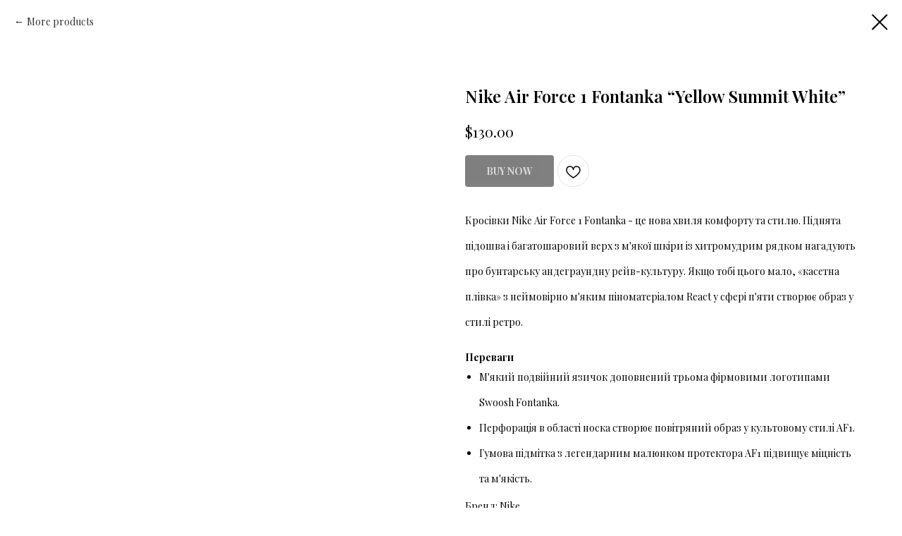

--- FILE ---
content_type: text/html; charset=UTF-8
request_url: http://lacedplace.net/nike/tproduct/542245644-534754970561-nike-air-force-1-fontanka-yellow-summit
body_size: 15915
content:
<!DOCTYPE html><html><head><meta charset="utf-8" /><meta http-equiv="Content-Type" content="text/html; charset=utf-8" /><meta name="viewport" content="width=device-width, initial-scale=1.0" /> <!--metatextblock-->
<title>Nike Air Force 1 Fontanka “Yellow Summit White”</title>
<meta name="description" content="">
<meta name="keywords" content="">
<meta property="og:title" content="Nike Air Force 1 Fontanka “Yellow Summit White”" />
<meta property="og:description" content="" />
<meta property="og:type" content="website" />
<meta property="og:url" content="http://lacedplace.net/nike/tproduct/542245644-534754970561-nike-air-force-1-fontanka-yellow-summit" />
<meta property="og:image" content="https://static.tildacdn.com/tild6661-3834-4534-b532-343333616431/photo1659942911.jpeg" />
<link rel="canonical" href="http://lacedplace.net/nike/tproduct/542245644-534754970561-nike-air-force-1-fontanka-yellow-summit" />
<!--/metatextblock--><meta name="format-detection" content="telephone=no" /><meta http-equiv="x-dns-prefetch-control" content="on"><link rel="dns-prefetch" href="https://ws.tildacdn.com"><link rel="dns-prefetch" href="https://static.tildacdn.com"><link rel="shortcut icon" href="https://static.tildacdn.com/tild3164-6163-4636-b832-303937353435/favicon.ico" type="image/x-icon" /><!-- Assets --><script src="https://neo.tildacdn.com/js/tilda-fallback-1.0.min.js" async charset="utf-8"></script><link rel="stylesheet" href="https://static.tildacdn.com/css/tilda-grid-3.0.min.css" type="text/css" media="all" onerror="this.loaderr='y';"/><link rel="stylesheet" href="https://static.tildacdn.com/ws/project6655477/tilda-blocks-page33549747.min.css?t=1706351513" type="text/css" media="all" onerror="this.loaderr='y';" /><link rel="preconnect" href="https://fonts.gstatic.com"><link href="https://fonts.googleapis.com/css2?family=Playfair+Display:wght@300;400;500;600;700&subset=latin,cyrillic" rel="stylesheet"><link rel="stylesheet" href="https://static.tildacdn.com/css/tilda-animation-2.0.min.css" type="text/css" media="all" onerror="this.loaderr='y';" /><link rel="stylesheet" href="https://static.tildacdn.com/css/tilda-popup-1.1.min.css" type="text/css" media="all" /><link rel="stylesheet" href="https://static.tildacdn.com/css/tilda-slds-1.4.min.css" type="text/css" media="all" /><link rel="stylesheet" href="https://static.tildacdn.com/css/tilda-catalog-1.1.min.css" type="text/css" media="all" /><link rel="stylesheet" href="https://static.tildacdn.com/css/tilda-forms-1.0.min.css" type="text/css" media="all" onerror="this.loaderr='y';" /><link rel="stylesheet" href="https://static.tildacdn.com/css/tilda-wishlist-1.0.min.css" type="text/css" media="all" onerror="this.loaderr='y';" /><link rel="stylesheet" href="https://static.tildacdn.com/css/tilda-cart-1.0.min.css" type="text/css" media="all" onerror="this.loaderr='y';" /><link rel="stylesheet" href="https://static.tildacdn.com/css/tilda-delivery-1.0.min.css" type="text/css" media="all" /><link rel="stylesheet" href="https://static.tildacdn.com/css/highlight.min.css" type="text/css" media="all" onerror="this.loaderr='y';" /><link rel="stylesheet" href="https://static.tildacdn.com/css/tilda-zoom-2.0.min.css" type="text/css" media="all" /><script nomodule src="https://static.tildacdn.com/js/tilda-polyfill-1.0.min.js" charset="utf-8"></script><script type="text/javascript">function t_onReady(func) {
if (document.readyState != 'loading') {
func();
} else {
document.addEventListener('DOMContentLoaded', func);
}
}
function t_onFuncLoad(funcName, okFunc, time) {
if (typeof window[funcName] === 'function') {
okFunc();
} else {
setTimeout(function() {
t_onFuncLoad(funcName, okFunc, time);
},(time || 100));
}
}function t_throttle(fn, threshhold, scope) {return function () {fn.apply(scope || this, arguments);};}function t396_initialScale(t){t=document.getElementById("rec"+t);if(t){t=t.querySelector(".t396__artboard");if(t){var e,r=document.documentElement.clientWidth,a=[];if(l=t.getAttribute("data-artboard-screens"))for(var l=l.split(","),i=0;i<l.length;i++)a[i]=parseInt(l[i],10);else a=[320,480,640,960,1200];for(i=0;i<a.length;i++){var o=a[i];o<=r&&(e=o)}var n="edit"===window.allrecords.getAttribute("data-tilda-mode"),d="center"===t396_getFieldValue(t,"valign",e,a),u="grid"===t396_getFieldValue(t,"upscale",e,a),c=t396_getFieldValue(t,"height_vh",e,a),g=t396_getFieldValue(t,"height",e,a),s=!!window.opr&&!!window.opr.addons||!!window.opera||-1!==navigator.userAgent.indexOf(" OPR/");if(!n&&d&&!u&&!c&&g&&!s){for(var _=parseFloat((r/e).toFixed(3)),f=[t,t.querySelector(".t396__carrier"),t.querySelector(".t396__filter")],i=0;i<f.length;i++)f[i].style.height=Math.floor(parseInt(g,10)*_)+"px";t396_scaleInitial__getElementsToScale(t).forEach(function(t){t.style.zoom=_})}}}}function t396_scaleInitial__getElementsToScale(t){t=Array.prototype.slice.call(t.querySelectorAll(".t396__elem"));if(!t.length)return[];var e=[];return(t=t.filter(function(t){t=t.closest('.t396__group[data-group-type-value="physical"]');return!t||(-1===e.indexOf(t)&&e.push(t),!1)})).concat(e)}function t396_getFieldValue(t,e,r,a){var l=a[a.length-1],i=r===l?t.getAttribute("data-artboard-"+e):t.getAttribute("data-artboard-"+e+"-res-"+r);if(!i)for(var o=0;o<a.length;o++){var n=a[o];if(!(n<=r)&&(i=n===l?t.getAttribute("data-artboard-"+e):t.getAttribute("data-artboard-"+e+"-res-"+n)))break}return i}</script><script src="https://static.tildacdn.com/js/jquery-1.10.2.min.js" charset="utf-8" onerror="this.loaderr='y';"></script> <script src="https://static.tildacdn.com/js/tilda-scripts-3.0.min.js" charset="utf-8" defer onerror="this.loaderr='y';"></script><script src="https://static.tildacdn.com/ws/project6655477/tilda-blocks-page33549747.min.js?t=1706351513" charset="utf-8" onerror="this.loaderr='y';"></script><script src="https://static.tildacdn.com/js/tilda-lazyload-1.0.min.js" charset="utf-8" async onerror="this.loaderr='y';"></script><script src="https://static.tildacdn.com/js/tilda-animation-2.0.min.js" charset="utf-8" async onerror="this.loaderr='y';"></script><script src="https://static.tildacdn.com/js/hammer.min.js" charset="utf-8" async onerror="this.loaderr='y';"></script><script src="https://static.tildacdn.com/js/tilda-slds-1.4.min.js" charset="utf-8" async onerror="this.loaderr='y';"></script><script src="https://static.tildacdn.com/js/tilda-products-1.0.min.js" charset="utf-8" async onerror="this.loaderr='y';"></script><script src="https://static.tildacdn.com/js/tilda-catalog-1.1.min.js" charset="utf-8" async onerror="this.loaderr='y';"></script><script src="https://static.tildacdn.com/js/tilda-zero-1.1.min.js" charset="utf-8" async onerror="this.loaderr='y';"></script><script src="https://static.tildacdn.com/js/tilda-menu-1.0.min.js" charset="utf-8" async onerror="this.loaderr='y';"></script><script src="https://static.tildacdn.com/js/tilda-submenublocks-1.0.min.js" charset="utf-8" async onerror="this.loaderr='y';"></script><script src="https://static.tildacdn.com/js/tilda-forms-1.0.min.js" charset="utf-8" async onerror="this.loaderr='y';"></script><script src="https://static.tildacdn.com/js/tilda-wishlist-1.0.min.js" charset="utf-8" async onerror="this.loaderr='y';"></script><script src="https://static.tildacdn.com/js/tilda-cart-1.0.min.js" charset="utf-8" async onerror="this.loaderr='y';"></script><script src="https://static.tildacdn.com/js/tilda-delivery-1.0.min.js" charset="utf-8" async onerror="this.loaderr='y';"></script><script src="https://static.tildacdn.com/js/highlight.min.js" charset="utf-8" onerror="this.loaderr='y';"></script><script src="https://static.tildacdn.com/js/tilda-animation-sbs-1.0.min.js" charset="utf-8" async onerror="this.loaderr='y';"></script><script src="https://static.tildacdn.com/js/tilda-zoom-2.0.min.js" charset="utf-8" async onerror="this.loaderr='y';"></script><script src="https://static.tildacdn.com/js/tilda-zero-scale-1.0.min.js" charset="utf-8" async onerror="this.loaderr='y';"></script><script src="https://static.tildacdn.com/js/tilda-skiplink-1.0.min.js" charset="utf-8" async onerror="this.loaderr='y';"></script><script src="https://static.tildacdn.com/js/tilda-events-1.0.min.js" charset="utf-8" async onerror="this.loaderr='y';"></script><script type="text/javascript">window.dataLayer = window.dataLayer || [];</script><script type="text/javascript">(function () {
if((/bot|google|yandex|baidu|bing|msn|duckduckbot|teoma|slurp|crawler|spider|robot|crawling|facebook/i.test(navigator.userAgent))===false && typeof(sessionStorage)!='undefined' && sessionStorage.getItem('visited')!=='y' && document.visibilityState){
var style=document.createElement('style');
style.type='text/css';
style.innerHTML='@media screen and (min-width: 980px) {.t-records {opacity: 0;}.t-records_animated {-webkit-transition: opacity ease-in-out .2s;-moz-transition: opacity ease-in-out .2s;-o-transition: opacity ease-in-out .2s;transition: opacity ease-in-out .2s;}.t-records.t-records_visible {opacity: 1;}}';
document.getElementsByTagName('head')[0].appendChild(style);
function t_setvisRecs(){
var alr=document.querySelectorAll('.t-records');
Array.prototype.forEach.call(alr, function(el) {
el.classList.add("t-records_animated");
});
setTimeout(function () {
Array.prototype.forEach.call(alr, function(el) {
el.classList.add("t-records_visible");
});
sessionStorage.setItem("visited", "y");
}, 400);
} 
document.addEventListener('DOMContentLoaded', t_setvisRecs);
}
})();</script></head><body class="t-body" style="margin:0;"><!--allrecords--><div id="allrecords" class="t-records" data-product-page="y" data-hook="blocks-collection-content-node" data-tilda-project-id="6655477" data-tilda-page-id="33549747" data-tilda-page-alias="nike" data-tilda-formskey="f6c33f46ae1bf23c2643385c56655477" data-tilda-lazy="yes" >
<!-- PRODUCT START -->

                
                        
                    
        
        

<div id="rec542245644" class="r t-rec" style="background-color:#ffffff;" data-bg-color="#ffffff">
    <div class="t-store t-store__prod-snippet__container">

        
                <div class="t-store__prod-popup__close-txt-wr" style="position:absolute;">
            <a href="http://lacedplace.net/nike" class="js-store-close-text t-store__prod-popup__close-txt t-descr t-descr_xxs" style="color:#000000;">
                More products
            </a>
        </div>
        
        <a href="http://lacedplace.net/nike" class="t-popup__close" style="position:absolute; background-color:#ffffff">
            <div class="t-popup__close-wrapper">
                <svg class="t-popup__close-icon t-popup__close-icon_arrow" width="26px" height="26px" viewBox="0 0 26 26" version="1.1" xmlns="http://www.w3.org/2000/svg" xmlns:xlink="http://www.w3.org/1999/xlink"><path d="M10.4142136,5 L11.8284271,6.41421356 L5.829,12.414 L23.4142136,12.4142136 L23.4142136,14.4142136 L5.829,14.414 L11.8284271,20.4142136 L10.4142136,21.8284271 L2,13.4142136 L10.4142136,5 Z" fill="#000000"></path></svg>
                <svg class="t-popup__close-icon t-popup__close-icon_cross" width="23px" height="23px" viewBox="0 0 23 23" version="1.1" xmlns="http://www.w3.org/2000/svg" xmlns:xlink="http://www.w3.org/1999/xlink"><g stroke="none" stroke-width="1" fill="#000000" fill-rule="evenodd"><rect transform="translate(11.313708, 11.313708) rotate(-45.000000) translate(-11.313708, -11.313708) " x="10.3137085" y="-3.6862915" width="2" height="30"></rect><rect transform="translate(11.313708, 11.313708) rotate(-315.000000) translate(-11.313708, -11.313708) " x="10.3137085" y="-3.6862915" width="2" height="30"></rect></g></svg>
            </div>
        </a>
        
        <div class="js-store-product js-product t-store__product-snippet" data-product-lid="534754970561" data-product-uid="534754970561" itemscope itemtype="http://schema.org/Product">
            <meta itemprop="productID" content="534754970561" />

            <div class="t-container">
                <div>
                    <meta itemprop="image" content="https://static.tildacdn.com/tild6661-3834-4534-b532-343333616431/photo1659942911.jpeg" />
                    <div class="t-store__prod-popup__slider js-store-prod-slider t-store__prod-popup__col-left t-col t-col_6">
                        <div class="js-product-img" style="width:100%;padding-bottom:75%;background-size:cover;opacity:0;">
                        </div>
                    </div>
                    <div class="t-store__prod-popup__info t-align_left t-store__prod-popup__col-right t-col t-col_6">

                        <div class="t-store__prod-popup__title-wrapper">
                            <h1 class="js-store-prod-name js-product-name t-store__prod-popup__name t-name t-name_xl" itemprop="name" >Nike Air Force 1 Fontanka “Yellow Summit White”</h1>
                            <div class="t-store__prod-popup__brand t-descr t-descr_xxs" >
                                                            </div>
                            <div class="t-store__prod-popup__sku t-descr t-descr_xxs">
                                <span class="js-store-prod-sku js-product-sku" translate="no" >
                                    
                                </span>
                            </div>
                        </div>

                                                                        <div itemprop="offers" itemscope itemtype="http://schema.org/AggregateOffer" style="display:none;">
                            <meta itemprop="lowPrice" content="130.00" />
                            <meta itemprop="highPrice" content="130.00" />
                            <meta itemprop="priceCurrency" content="USD" />
                                                        <link itemprop="availability" href="http://schema.org/InStock">
                                                                                    <div itemprop="offers" itemscope itemtype="http://schema.org/Offer" style="display:none;">
                                <meta itemprop="serialNumber" content="394660909691" />
                                                                <meta itemprop="sku" content="DV6984-100" />
                                                                <meta itemprop="price" content="130.00" />
                                <meta itemprop="priceCurrency" content="USD" />
                                                                <link itemprop="availability" href="http://schema.org/InStock">
                                                            </div>
                                                        <div itemprop="offers" itemscope itemtype="http://schema.org/Offer" style="display:none;">
                                <meta itemprop="serialNumber" content="138357451221" />
                                                                <meta itemprop="sku" content="DV6984-100" />
                                                                <meta itemprop="price" content="130.00" />
                                <meta itemprop="priceCurrency" content="USD" />
                                                                <link itemprop="availability" href="http://schema.org/InStock">
                                                            </div>
                                                        <div itemprop="offers" itemscope itemtype="http://schema.org/Offer" style="display:none;">
                                <meta itemprop="serialNumber" content="987021479111" />
                                                                <meta itemprop="sku" content="DV6984-100" />
                                                                <meta itemprop="price" content="130.00" />
                                <meta itemprop="priceCurrency" content="USD" />
                                                                <link itemprop="availability" href="http://schema.org/InStock">
                                                            </div>
                                                        <div itemprop="offers" itemscope itemtype="http://schema.org/Offer" style="display:none;">
                                <meta itemprop="serialNumber" content="539745266931" />
                                                                <meta itemprop="sku" content="DV6984-100" />
                                                                <meta itemprop="price" content="130.00" />
                                <meta itemprop="priceCurrency" content="USD" />
                                                                <link itemprop="availability" href="http://schema.org/InStock">
                                                            </div>
                                                        <div itemprop="offers" itemscope itemtype="http://schema.org/Offer" style="display:none;">
                                <meta itemprop="serialNumber" content="312121796411" />
                                                                <meta itemprop="sku" content="DV6984-100" />
                                                                <meta itemprop="price" content="130.00" />
                                <meta itemprop="priceCurrency" content="USD" />
                                                                <link itemprop="availability" href="http://schema.org/InStock">
                                                            </div>
                                                        <div itemprop="offers" itemscope itemtype="http://schema.org/Offer" style="display:none;">
                                <meta itemprop="serialNumber" content="265755073081" />
                                                                <meta itemprop="sku" content="DV6984-100" />
                                                                <meta itemprop="price" content="130.00" />
                                <meta itemprop="priceCurrency" content="USD" />
                                                                <link itemprop="availability" href="http://schema.org/InStock">
                                                            </div>
                                                        <div itemprop="offers" itemscope itemtype="http://schema.org/Offer" style="display:none;">
                                <meta itemprop="serialNumber" content="160241291051" />
                                                                <meta itemprop="sku" content="DV6984-100" />
                                                                <meta itemprop="price" content="130.00" />
                                <meta itemprop="priceCurrency" content="USD" />
                                                                <link itemprop="availability" href="http://schema.org/InStock">
                                                            </div>
                                                        <div itemprop="offers" itemscope itemtype="http://schema.org/Offer" style="display:none;">
                                <meta itemprop="serialNumber" content="351861749131" />
                                                                <meta itemprop="sku" content="DV6984-100" />
                                                                <meta itemprop="price" content="130.00" />
                                <meta itemprop="priceCurrency" content="USD" />
                                                                <link itemprop="availability" href="http://schema.org/InStock">
                                                            </div>
                                                        <div itemprop="offers" itemscope itemtype="http://schema.org/Offer" style="display:none;">
                                <meta itemprop="serialNumber" content="536120268481" />
                                                                <meta itemprop="sku" content="DV6984-100" />
                                                                <meta itemprop="price" content="130.00" />
                                <meta itemprop="priceCurrency" content="USD" />
                                                                <link itemprop="availability" href="http://schema.org/InStock">
                                                            </div>
                                                        <div itemprop="offers" itemscope itemtype="http://schema.org/Offer" style="display:none;">
                                <meta itemprop="serialNumber" content="791516312991" />
                                                                <meta itemprop="sku" content="DV6984-100" />
                                                                <meta itemprop="price" content="130.00" />
                                <meta itemprop="priceCurrency" content="USD" />
                                                                <link itemprop="availability" href="http://schema.org/InStock">
                                                            </div>
                                                        <div itemprop="offers" itemscope itemtype="http://schema.org/Offer" style="display:none;">
                                <meta itemprop="serialNumber" content="918948171711" />
                                                                <meta itemprop="sku" content="DV6984-100" />
                                                                <meta itemprop="price" content="130.00" />
                                <meta itemprop="priceCurrency" content="USD" />
                                                                <link itemprop="availability" href="http://schema.org/InStock">
                                                            </div>
                                                        <div itemprop="offers" itemscope itemtype="http://schema.org/Offer" style="display:none;">
                                <meta itemprop="serialNumber" content="758061621461" />
                                                                <meta itemprop="sku" content="DV6984-100" />
                                                                <meta itemprop="price" content="130.00" />
                                <meta itemprop="priceCurrency" content="USD" />
                                                                <link itemprop="availability" href="http://schema.org/InStock">
                                                            </div>
                                                        <div itemprop="offers" itemscope itemtype="http://schema.org/Offer" style="display:none;">
                                <meta itemprop="serialNumber" content="681693055621" />
                                                                <meta itemprop="sku" content="DV6984-100" />
                                                                <meta itemprop="price" content="130.00" />
                                <meta itemprop="priceCurrency" content="USD" />
                                                                <link itemprop="availability" href="http://schema.org/InStock">
                                                            </div>
                                                        <div itemprop="offers" itemscope itemtype="http://schema.org/Offer" style="display:none;">
                                <meta itemprop="serialNumber" content="534735465141" />
                                                                <meta itemprop="sku" content="DV6984-100" />
                                                                <meta itemprop="price" content="130.00" />
                                <meta itemprop="priceCurrency" content="USD" />
                                                                <link itemprop="availability" href="http://schema.org/InStock">
                                                            </div>
                                                    </div>
                        
                                                
                        <div class="js-store-price-wrapper t-store__prod-popup__price-wrapper">
                            <div class="js-store-prod-price t-store__prod-popup__price t-store__prod-popup__price-item t-name t-name_md" style="font-weight:400;">
                                                                <div class="t-store__prod-popup__price-currency" translate="no">$</div><div class="js-product-price js-store-prod-price-val t-store__prod-popup__price-value" data-product-price-def="130.0000" data-product-price-def-str="130.00">130.00</div>
                                                            </div>
                            <div class="js-store-prod-price-old t-store__prod-popup__price_old t-store__prod-popup__price-item t-name t-name_md" style="font-weight:400;display:none;">
                                                                <div class="t-store__prod-popup__price-currency" translate="no">$</div><div class="js-store-prod-price-old-val t-store__prod-popup__price-value"></div>
                                                            </div>
                        </div>

                        <div class="js-product-controls-wrapper">
                        </div>

                        <div class="t-store__prod-popup__links-wrapper">
                                                    </div>

                                                <div class="t-store__prod-popup__btn-wrapper"   tt="BUY NOW">
                                                        <a href="#order" class="t-store__prod-popup__btn t-store__prod-popup__btn_disabled t-btn t-btn_sm" style="color:#ffffff;background-color:#000000;border-radius:4px;-moz-border-radius:4px;-webkit-border-radius:4px;">
                                <table style="width:100%; height:100%;">
                                    <tbody>
                                        <tr>
                                            <td class="js-store-prod-popup-buy-btn-txt">BUY NOW</td>
                                        </tr>
                                    </tbody>
                                </table>
                            </a>
                                                    </div>
                        
                        <div class="js-store-prod-text t-store__prod-popup__text t-descr t-descr_xxs" >
                                                    <div class="js-store-prod-all-text" itemprop="description">
                                <p style="text-align: left; line-height: 36px;">Кросівки Nike Air Force 1 Fontanka - це нова хвиля комфорту та стилю. Піднята підошва і багатошаровий верх з м'якої шкіри із хитромудрим рядком нагадують про бунтарську андеграундну рейв-культуру. Якщо тобі цього мало, «касетна плівка» з неймовірно м'яким піноматеріалом React у сфері п'яти створює образ у стилі ретро.</p><br /><strong>Переваги</strong><br /><ul><li style="text-align: left; line-height: 36px;">М'який подвійний язичок доповнений трьома фірмовими логотипами Swoosh Fontanka.</li><li style="text-align: left; line-height: 36px;">Перфорація в області носка створює повітряний образ у культовому стилі AF1.</li><li style="text-align: left; line-height: 36px;">Гумова підмітка з легендарним малюнком протектора AF1 підвищує міцність та м'якість.</li></ul>                            </div>
                                                                            <div class="js-store-prod-all-charcs">
                                                                                                                        <p class="js-store-prod-charcs">Бренд: Nike</p>
                                                                                                                            <p class="js-store-prod-charcs">Тип товара: Кроссовки</p>
                                                                                                                            <p class="js-store-prod-charcs">Доставка: 10-20 дней</p>
                                                                                                                                                                            </div>
                                                </div>

                    </div>
                </div>

                            </div>
        </div>
                <div class="js-store-error-msg t-store__error-msg-cont"></div>
        <div itemscope itemtype="http://schema.org/ImageGallery" style="display:none;">
                                                                                                                                                                                                                                                    </div>

    </div>

                        
                        
    
    <style>
        /* body bg color */
        
        .t-body {
            background-color:#ffffff;
        }
        

        /* body bg color end */
        /* Slider stiles */
        .t-slds__bullet_active .t-slds__bullet_body {
            background-color: #222 !important;
        }

        .t-slds__bullet:hover .t-slds__bullet_body {
            background-color: #222 !important;
        }
        /* Slider stiles end */
    </style>
    

            
        
    <style>
        

        

        
    </style>
    
    
        
    <style>
        
    </style>
    
    
        
    <style>
        
    </style>
    
    
        
        <style>
    
                                    
        </style>
    
    
    <div class="js-store-tpl-slider-arrows" style="display: none;">
                


<div class="t-slds__arrow_wrapper t-slds__arrow_wrapper-left" data-slide-direction="left">
  <div class="t-slds__arrow t-slds__arrow-left t-slds__arrow-withbg" style="width: 40px; height: 40px;background-color: rgba(255,255,255,1);">
    <div class="t-slds__arrow_body t-slds__arrow_body-left" style="width: 9px;">
      <svg style="display: block" viewBox="0 0 9.3 17" xmlns="http://www.w3.org/2000/svg" xmlns:xlink="http://www.w3.org/1999/xlink">
                <desc>Left</desc>
        <polyline
        fill="none"
        stroke="#000000"
        stroke-linejoin="butt"
        stroke-linecap="butt"
        stroke-width="1"
        points="0.5,0.5 8.5,8.5 0.5,16.5"
        />
      </svg>
    </div>
  </div>
</div>
<div class="t-slds__arrow_wrapper t-slds__arrow_wrapper-right" data-slide-direction="right">
  <div class="t-slds__arrow t-slds__arrow-right t-slds__arrow-withbg" style="width: 40px; height: 40px;background-color: rgba(255,255,255,1);">
    <div class="t-slds__arrow_body t-slds__arrow_body-right" style="width: 9px;">
      <svg style="display: block" viewBox="0 0 9.3 17" xmlns="http://www.w3.org/2000/svg" xmlns:xlink="http://www.w3.org/1999/xlink">
        <desc>Right</desc>
        <polyline
        fill="none"
        stroke="#000000"
        stroke-linejoin="butt"
        stroke-linecap="butt"
        stroke-width="1"
        points="0.5,0.5 8.5,8.5 0.5,16.5"
        />
      </svg>
    </div>
  </div>
</div>    </div>

    
    <script>
        t_onReady(function() {
            var tildacopyEl = document.getElementById('tildacopy');
            if (tildacopyEl) tildacopyEl.style.display = 'none';

            var recid = '542245644';
            var options = {};
            var product = {"uid":534754970561,"rootpartid":10826311,"title":"Nike Air Force 1 Fontanka “Yellow Summit White”","text":"<p style=\"text-align: left; line-height: 36px;\">Кросівки Nike Air Force 1 Fontanka - це нова хвиля комфорту та стилю. Піднята підошва і багатошаровий верх з м'якої шкіри із хитромудрим рядком нагадують про бунтарську андеграундну рейв-культуру. Якщо тобі цього мало, «касетна плівка» з неймовірно м'яким піноматеріалом React у сфері п'яти створює образ у стилі ретро.<\/p><br \/><strong>Переваги<\/strong><br \/><ul><li style=\"text-align: left; line-height: 36px;\">М'який подвійний язичок доповнений трьома фірмовими логотипами Swoosh Fontanka.<\/li><li style=\"text-align: left; line-height: 36px;\">Перфорація в області носка створює повітряний образ у культовому стилі AF1.<\/li><li style=\"text-align: left; line-height: 36px;\">Гумова підмітка з легендарним малюнком протектора AF1 підвищує міцність та м'якість.<\/li><\/ul>","price":"130.0000","gallery":[{"img":"https:\/\/static.tildacdn.com\/tild6661-3834-4534-b532-343333616431\/photo1659942911.jpeg"},{"img":"https:\/\/static.tildacdn.com\/tild3862-3933-4336-b831-393035656137\/8f82a9e0fe3ce2fbffef.jpeg"},{"img":"https:\/\/static.tildacdn.com\/tild3930-3039-4431-b963-303063303630\/35f63dd7-cb28-4a55-9.png"},{"img":"https:\/\/static.tildacdn.com\/tild6336-3965-4738-a332-653130396236\/17b4f384-b2c5-423e-9.png"},{"img":"https:\/\/static.tildacdn.com\/tild3138-3366-4962-b035-653439626139\/88cf0e3d-df71-4c86-9.png"},{"img":"https:\/\/static.tildacdn.com\/tild3961-3135-4565-a334-333732396133\/2f9a2e6f-5c6b-4832-8.png"},{"img":"https:\/\/static.tildacdn.com\/tild3234-3164-4630-b062-656239663863\/aa66749e-e779-42e8-8.png"},{"img":"https:\/\/static.tildacdn.com\/tild3364-3565-4638-b534-393666366635\/e6d92990-c818-40cc-a.png"}],"sort":7666300,"portion":0,"newsort":0,"json_options":"[{\"title\":\"Размер\",\"params\":[],\"values\":[\"EUR36=US5.5=22.5CM\",\"EUR36.5=US6=23CM\",\"EUR37.5=US6.5=23.5CM\",\"EUR38=US7.5=24.5CM\",\"EUR38.5=US7.5=24.5CM\",\"EUR39=US8=25CM\",\"EUR40=US7=25CM\",\"EUR40.5=US7.5=25.5CM\",\"EUR41=US8=26CM\",\"EUR42=US8.5=26.5CM\",\"EUR42.5=US9=27CM\",\"EUR43=US9.5=27.5CM\",\"EUR44=US10=28CM\",\"EUR44.5=US10.5=28.5CM\"]}]","json_chars":"[{\"title\": \"Бренд\", \"value\": \"Nike\"}, {\"title\": \"Тип товара\", \"value\": \"Кроссовки\"}, {\"title\": \"Доставка\", \"value\": \"10-20 дней\"}]","externalid":"DV6984-100","pack_label":"lwh","pack_x":0,"pack_y":0,"pack_z":0,"pack_m":0,"serverid":"master","servertime":"1689067698.4559","parentuid":"","editions":[{"uid":394660909691,"externalid":"uUXG6hjD12bkh4idFnKA","sku":"DV6984-100","price":"130.00","priceold":"","quantity":"","img":"","Размер":"EUR36=US5.5=22.5CM"},{"uid":138357451221,"externalid":"lJ7ULmKhvpMtaPAngrYk","sku":"DV6984-100","price":"130.00","priceold":"","quantity":"","img":"","Размер":"EUR36.5=US6=23CM"},{"uid":987021479111,"externalid":"CUnZ76np29jhyTPgPtyV","sku":"DV6984-100","price":"130.00","priceold":"","quantity":"","img":"","Размер":"EUR37.5=US6.5=23.5CM"},{"uid":539745266931,"externalid":"lRrJg0U9FeSkRsCV0aBo","sku":"DV6984-100","price":"130.00","priceold":"","quantity":"","img":"","Размер":"EUR38=US7.5=24.5CM"},{"uid":312121796411,"externalid":"fjx8YkZA6FXlAAc87OVJ","sku":"DV6984-100","price":"130.00","priceold":"","quantity":"","img":"","Размер":"EUR38.5=US7.5=24.5CM"},{"uid":265755073081,"externalid":"JEZUuzP3cIIXr8ndBVnu","sku":"DV6984-100","price":"130.00","priceold":"","quantity":"","img":"","Размер":"EUR39=US8=25CM"},{"uid":160241291051,"externalid":"XDVPrLZ6YS2ZMsLU3P5X","sku":"DV6984-100","price":"130.00","priceold":"","quantity":"","img":"","Размер":"EUR40=US7=25CM"},{"uid":351861749131,"externalid":"eaApCBPyYt934hTTPIoK","sku":"DV6984-100","price":"130.00","priceold":"","quantity":"","img":"","Размер":"EUR40.5=US7.5=25.5CM"},{"uid":536120268481,"externalid":"oZRj1bUyY4gAMIDxHPil","sku":"DV6984-100","price":"130.00","priceold":"","quantity":"","img":"","Размер":"EUR41=US8=26CM"},{"uid":791516312991,"externalid":"Roj7EuTGtabY7KJY6TR3","sku":"DV6984-100","price":"130.00","priceold":"","quantity":"","img":"","Размер":"EUR42=US8.5=26.5CM"},{"uid":918948171711,"externalid":"VRDKKnonDk3vEeOEaSKn","sku":"DV6984-100","price":"130.00","priceold":"","quantity":"","img":"","Размер":"EUR42.5=US9=27CM"},{"uid":758061621461,"externalid":"bkCjb3fCXTkIEAxzdmDg","sku":"DV6984-100","price":"130.00","priceold":"","quantity":"","img":"","Размер":"EUR43=US9.5=27.5CM"},{"uid":681693055621,"externalid":"JtZosmAHNyZ84hnxctaU","sku":"DV6984-100","price":"130.00","priceold":"","quantity":"","img":"","Размер":"EUR44=US10=28CM"},{"uid":534735465141,"externalid":"L4ApjDG8f8Y9lr6arFIg","sku":"DV6984-100","price":"130.00","priceold":"","quantity":"","img":"","Размер":"EUR44.5=US10.5=28.5CM"}],"characteristics":[{"title":"Бренд","value":"Nike"},{"title":"Тип товара","value":"Кроссовки"},{"title":"Доставка","value":"10-20 дней"}],"properties":[],"partuids":[764544238741,279290682131,992866755151,727035213621,445317688161,204340123381,522933167591,614416931661,102554121811,406124825891],"url":"http:\/\/lacedplace.net\/nike\/tproduct\/542245644-534754970561-nike-air-force-1-fontanka-yellow-summit"};

            // draw slider or show image for SEO
            if (window.isSearchBot) {
                var imgEl = document.querySelector('.js-product-img');
                if (imgEl) imgEl.style.opacity = '1';
            } else {
                
                var prodcard_optsObj = {
    hasWrap: false,
    txtPad: '',
    bgColor: '',
    borderRadius: '',
    shadowSize: '0px',
    shadowOpacity: '',
    shadowSizeHover: '',
    shadowOpacityHover: '',
    shadowShiftyHover: '',
    btnTitle1: '',
    btnLink1: 'popup',
    btnTitle2: '',
    btnLink2: 'popup',
    showOpts: false};

var price_optsObj = {
    color: '',
    colorOld: '',
    fontSize: '',
    fontWeight: '400'
};

var popup_optsObj = {
    columns: '6',
    columns2: '6',
    isVertical: '',
    align: 'left',
    btnTitle: 'BUY NOW',
    closeText: 'More products',
    iconColor: '#000000',
    containerBgColor: '#ffffff',
    overlayBgColorRgba: 'rgba(255,255,255,1)',
    popupStat: '',
    popupContainer: '',
    fixedButton: false,
    mobileGalleryStyle: ''
};

var slider_optsObj = {
    anim_speed: '',
    arrowColor: '#000000',
    videoPlayerIconColor: '',
    cycle: '',
    controls: 'arrowsthumbs',
    bgcolor: '#ebebeb'
};

var slider_dotsOptsObj = {
    size: '',
    bgcolor: '',
    bordersize: '',
    bgcoloractive: ''
};

var slider_slidesOptsObj = {
    zoomable: true,
    bgsize: 'cover',
    ratio: '1'
};

var typography_optsObj = {
    descrColor: '',
    titleColor: ''
};

var default_sortObj = {
    in_stock: false};

var btn1_style = 'border-radius:4px;-moz-border-radius:4px;-webkit-border-radius:4px;color:#ffffff;background-color:#000000;';
var btn2_style = 'border-radius:4px;-moz-border-radius:4px;-webkit-border-radius:4px;color:#000000;border:1px solid #000000;';

var options_catalog = {
    btn1_style: btn1_style,
    btn2_style: btn2_style,
    storepart: '764544238741',
    prodCard: prodcard_optsObj,
    popup_opts: popup_optsObj,
    defaultSort: default_sortObj,
    slider_opts: slider_optsObj,
    slider_dotsOpts: slider_dotsOptsObj,
    slider_slidesOpts: slider_slidesOptsObj,
    typo: typography_optsObj,
    price: price_optsObj,
    blocksInRow: '3',
    imageHover: true,
    imageHeight: '',
    imageRatioClass: 't-store__card__imgwrapper_1-1',
    align: 'left',
    vindent: '',
    isHorizOnMob:false,
    itemsAnim: '',
    hasOriginalAspectRatio: false,
    markColor: '#ffffff',
    markBgColor: '#ff4a4a',
    currencySide: 'l',
    currencyTxt: '$',
    currencySeparator: '.',
    currencyDecimal: '',
    btnSize: '',
    verticalAlignButtons: false,
    hideFilters: false,
    titleRelevants: '',
    showRelevants: '',
    relevants_slider: false,
    relevants_quantity: '',
    isFlexCols: true,
    isPublishedPage: true,
    previewmode: true,
    colClass: 't-col t-col_3',
    ratio: '1_1',
    sliderthumbsside: '',
    showStoreBtnQuantity: '',
    tabs: '',
    galleryStyle: '',
    title_typo: '',
    descr_typo: '',
    price_typo: '',
    price_old_typo: '',
    menu_typo: '',
    options_typo: '',
    sku_typo: '',
    characteristics_typo: '',
    button_styles: '',
    button2_styles: '',
    buttonicon: '',
    buttoniconhover: '',
};                
                // emulate, get options_catalog from file store_catalog_fields
                options = options_catalog;
                options.typo.title = "" || '';
                options.typo.descr = "" || '';

                try {
                    if (options.showRelevants) {
                        var itemsCount = '4';
                        var relevantsMethod;
                        switch (options.showRelevants) {
                            case 'cc':
                                relevantsMethod = 'current_category';
                                break;
                            case 'all':
                                relevantsMethod = 'all_categories';
                                break;
                            default:
                                relevantsMethod = 'category_' + options.showRelevants;
                                break;
                        }

                        t_onFuncLoad('t_store_loadProducts', function() {
                            t_store_loadProducts(
                                'relevants',
                                recid,
                                options,
                                false,
                                {
                                    currentProductUid: '534754970561',
                                    relevantsQuantity: itemsCount,
                                    relevantsMethod: relevantsMethod,
                                    relevantsSort: 'random'
                                }
                            );
                        });
                    }
                } catch (e) {
                    console.log('Error in relevants: ' + e);
                }
            }

            
                            options.popup_opts.btnTitle = 'BUY NOW';
                        

            window.tStoreOptionsList = [{"title":"Размер","params":[],"values":[{"id":19195483,"value":"35.5"},{"id":19195378,"value":"36"},{"id":19195381,"value":"36.5"},{"id":19231072,"value":"37"},{"id":19195384,"value":"37.5"},{"id":19195387,"value":"38"},{"id":19195390,"value":"38.5"},{"id":19195393,"value":"39"},{"id":19195396,"value":"40"},{"id":19195399,"value":"40.5"},{"id":19195402,"value":"41"},{"id":19195405,"value":"42"},{"id":19195408,"value":"42.5"},{"id":19195411,"value":"43"},{"id":19195414,"value":"44"},{"id":19195417,"value":"44.5"},{"id":19195420,"value":"45"},{"id":19231117,"value":"45.5"},{"id":19195423,"value":"46"},{"id":19195426,"value":"47.5"},{"id":19195540,"value":"EUR35.5=US5=22CM"},{"id":19195489,"value":"EUR36.5=US6=23CM"},{"id":22547082,"value":"EUR36=US4=22.5CM"},{"id":19195486,"value":"EUR36=US5.5=22.5CM"},{"id":22547090,"value":"EUR37.5=US5=23.5CM"},{"id":19195492,"value":"EUR37.5=US6.5=23.5CM"},{"id":19227295,"value":"EUR37.5=US7=24CM"},{"id":22547086,"value":"EUR37=US4.5=23CM"},{"id":19256683,"value":"EUR37=US6.5=23.5CM"},{"id":22556234,"value":"EUR38.5=US6=24.5CM"},{"id":19195498,"value":"EUR38.5=US7.5=24.5CM"},{"id":22547094,"value":"EUR38=US5.5=24CM"},{"id":19195504,"value":"EUR38=US7.5=24.5CM"},{"id":19195495,"value":"EUR38=US7=24CM"},{"id":22547102,"value":"EUR39.5=US6.5=25CM"},{"id":19226089,"value":"EUR39=US6.5=24.5CM"},{"id":22547098,"value":"EUR39=US6=24.5CM"},{"id":19227271,"value":"EUR39=US7.5=24.5CM"},{"id":19227280,"value":"EUR39=US8=24.5CM"},{"id":19195501,"value":"EUR39=US8=25CM"},{"id":19195510,"value":"EUR40.5=US7.5=25.5CM"},{"id":22566406,"value":"EUR40.5=US9=26CM"},{"id":19195507,"value":"EUR40=US7=25CM"},{"id":19195534,"value":"EUR40=US8.5=25.5CM"},{"id":19215331,"value":"EUR40=US8.5=25CM"},{"id":19256686,"value":"EUR41.5=US8=26CM"},{"id":19195513,"value":"EUR41=US8=26CM"},{"id":19195519,"value":"EUR42.5=US9=27CM"},{"id":19195516,"value":"EUR42=US8.5=26.5CM"},{"id":22547106,"value":"EUR43.5=US9.5=27.5CM"},{"id":19195522,"value":"EUR43=US9.5=27.5CM"},{"id":19195528,"value":"EUR44.5=US10.5=28.5CM"},{"id":19195525,"value":"EUR44=US10=28CM"},{"id":19235407,"value":"EUR45.5=US11.5=29.5CM"},{"id":22547110,"value":"EUR45=US11=28.5CM"},{"id":19195531,"value":"EUR45=US11=29CM"},{"id":19257094,"value":"EUR46.5=US12.5=30.5CM"},{"id":22566054,"value":"EUR46.5=US12=30CM"},{"id":19195537,"value":"EUR46=US12=30CM"},{"id":19215328,"value":"EUR47.5=US13.5=31.5CM"},{"id":19215325,"value":"EUR47=US13=31CM"},{"id":19234750,"value":"EUR48=US14=32CM"},{"id":22566098,"value":"EURO35=US3=22CM"},{"id":19256539,"value":"EURO36 2\/3=US4.5=22.5CM"},{"id":19249870,"value":"EURO36 2\/3=US5.5=22.5CM"},{"id":22566106,"value":"EURO36.5=US4=23CM"},{"id":22566102,"value":"EURO36=US3.5=22.5CM"},{"id":19249867,"value":"EURO36=US5=22CM"},{"id":19257214,"value":"EURO37 1\/3=US5=23CM"},{"id":19249873,"value":"EURO37 1\/3=US6=23CM"},{"id":22566114,"value":"EURO37.5=US5=24CM"},{"id":22566110,"value":"EURO37=US4.5=23.5CM"},{"id":19249879,"value":"EURO38 2\/3=US7=24CM"},{"id":19256542,"value":"EURO38=US5.5=23.5CM"},{"id":22566118,"value":"EURO38=US5.5=24.5CM"},{"id":19249876,"value":"EURO38=US6.5=23.5CM"},{"id":19256545,"value":"EURO39 1\/3=US6.5=24.5CM"},{"id":19249882,"value":"EURO39 1\/3=US7.5=24.5CM"},{"id":22560358,"value":"EURO39 1\/3=US7=24.5CM"},{"id":22566126,"value":"EURO39.5=US6.5=25CM"},{"id":22566122,"value":"EURO39=US6=24.5CM"},{"id":19249888,"value":"EURO40 2\/3=US7.5=25.5CM"},{"id":22554726,"value":"EURO40.5=US9=26CM"},{"id":22566130,"value":"EURO40=US7=25.5CM"},{"id":19249885,"value":"EURO40=US7=25CM"},{"id":19249891,"value":"EURO41 1\/3=US8=26CM"},{"id":22566138,"value":"EURO41.5=US8=26.5CM"},{"id":22566134,"value":"EURO41=US7.5=26CM"},{"id":22554730,"value":"EURO41=US9.5=26.5CM"},{"id":19249894,"value":"EURO42 2\/3=US9=27CM"},{"id":22554734,"value":"EURO42=US10.5=27.5CM"},{"id":19235191,"value":"EURO42=US8.5=26.5CM"},{"id":22566142,"value":"EURO42=US8.5=27CM"},{"id":22566146,"value":"EURO42=US8.5=27CM EURO42.5=US9=27.5CM"},{"id":19249897,"value":"EURO43 1\/3=US9.5=27.5CM"},{"id":22566150,"value":"EURO43=US9.5=28CM"},{"id":19249903,"value":"EURO44 2\/3=US10.5=28.5CM"},{"id":22566154,"value":"EURO44=US10=28.5CM"},{"id":19249900,"value":"EURO44=US10=28CM"},{"id":19249906,"value":"EURO45 1\/3=US11=29CM"},{"id":19250599,"value":"EURO46 2\/3=US12=30CM"},{"id":19250521,"value":"EURO46=US11.5=29.5CM"},{"id":19250602,"value":"EURO47 1\/3=US12.5=30.5CM"},{"id":22560362,"value":"EURO48=US13.5=31.5CM"},{"id":19250605,"value":"EURO48=US13=31CM"},{"id":19250923,"value":"US13"}]}];

            t_onFuncLoad('t_store_productInit', function() {
                t_store_productInit(recid, options, product);
            });

            // if user coming from catalog redirect back to main page
            if (window.history.state && (window.history.state.productData || window.history.state.storepartuid)) {
                window.onpopstate = function() {
                    window.history.replaceState(null, null, window.location.origin);
                    window.location.replace(window.location.origin);
                };
            }
        });
    </script>
    

</div>


<!-- PRODUCT END -->

<div id="rec538015945" class="r t-rec" style="" data-animationappear="off" data-record-type="706"><!-- @classes: t-text t-text_xs t-name t-name_xs t-name_md t-btn t-btn_sm --><script>t_onReady(function () {
setTimeout(function () {
t_onFuncLoad('tcart__init', function () {
tcart__init('538015945');
});
}, 50);
var userAgent = navigator.userAgent.toLowerCase();
var body = document.body;
if (!body) return;
/* fix Instagram iPhone keyboard bug */
if (userAgent.indexOf('instagram') !== -1 && userAgent.indexOf('iphone') !== -1) {
body.style.position = 'relative';
}
var rec = document.querySelector('#rec538015945');
if (!rec) return;
var cartWindow = rec.querySelector('.t706__cartwin');
var allRecords = document.querySelector('.t-records');
var currentMode = allRecords.getAttribute('data-tilda-mode');
if (cartWindow && currentMode !== 'edit' && currentMode !== 'preview') {
cartWindow.addEventListener(
'scroll',
t_throttle(function () {
if (window.lazy === 'y' || document.querySelector('#allrecords').getAttribute('data-tilda-lazy') === 'yes') {
t_onFuncLoad('t_lazyload_update', function () {
t_lazyload_update();
});
}
}, 500)
);
}
});</script><div class="t706" data-cart-fullscreen="yes" data-cart-countdown="yes" data-opencart-onorder="yes" data-project-currency="$" data-project-currency-side="l" data-project-currency-sep="." data-project-currency-code="USD" data-payment-system="cash" ><div class="t706__carticon" style="top:84px;bottom:initial;"><div class="t706__carticon-text t-name t-name_xs"></div> <div class="t706__carticon-wrapper"><div class="t706__carticon-imgwrap" ><div class="t706__bgimg t-bgimg" bgimgfield="img" data-original="https://static.tildacdn.com/tild3363-3865-4365-b861-623763643937/14.svg" style="background-image: url('https://static.tildacdn.com/tild3363-3865-4365-b861-623763643937/14.svg');"></div></div><div class="t706__carticon-counter js-carticon-counter" style="background-color:#000000;"></div></div></div><div class="t706__cartpage" style="display: none;"><div class="t706__cartpage-top"><button type="button" class="t706__cartpage-back" aria-label="Назад"><svg role="presentation" class="t706__close-icon t706__cartpage-back-icon" width="1em" height="1em" viewBox="0 0 26 26"><g fill-rule="evenodd" stroke-width="2" fill="#000" fill-rule="evenodd"><path d="m10.4142 5 1.4142 1.4142L5.829 12.414l17.5852.0002v2L5.829 14.414l5.9994 6.0002-1.4142 1.4142L2 13.4142 10.4142 5Z" /></g></svg></button><div class="t706__cartpage-heading t-name t-name_xl"></div><button type="button" class="t706__cartpage-close" aria-label="Закрыть корзину"><svg role="presentation" class="t706__close-icon t706__cartpage-close-icon" width="1em" height="1em" viewBox="0 0 23 23"><g fill-rule="evenodd" stroke-width="2" fill="#000" fill-rule="evenodd"><path d="M0 1.4142 2.1213-.707 23.3345 20.506l-2.1213 2.1213z" /><path d="m21.2132 0 2.1213 2.1213L2.1213 23.3345 0 21.2132z" /></g></svg></button></div><div class="t706__cartpage-content t-container"><div class="t706__cartpage-open-form-wrap" style="display: none;"><button class="t706__cartpage-open-form t-btn" style="color:#ffffff;background-color:#000000;" >Оформити замовлення</button></div><div class="t706__cartpage-form t-col t-col_6"><div class="t706__cartpage-form-wrapper "><form id="form538015945" name='form538015945' role="form" action='' method='POST' data-formactiontype="2" data-inputbox=".t-input-group" class="t-form js-form-proccess t-form_inputs-total_5 " data-formsended-callback="t706_onSuccessCallback" ><input type="hidden" name="formservices[]" value="bd27d94613dddd609ccb38a1f41b49ea" class="js-formaction-services"><input type="hidden" name="formservices[]" value="cb73408231a3c5db5923b4b86a573c7e" class="js-formaction-services"><input type="hidden" name="tildaspec-formname" tabindex="-1" value="Cart"><div class="js-successbox t-form__successbox t-text t-text_md" 
aria-live="polite" 
style="display:none;"
></div><div class="t-form__inputsbox"><div 
class="t-input-group t-input-group_rd " data-input-lid="1643022553653" 
role="radiogroup" 
aria-labelledby="field-title_1643022553653" ><div class="t-input-title t-descr t-descr_md" id="field-title_1643022553653" data-redactor-toolbar="no" field="li_title__1643022553653" style="color:;">Яким способом з вами можна звязатися? </div><div class="t-input-block "><div class="t-radio__wrapper"><label class="t-radio__control t-text t-text_xs" style="color: "><input type="radio" name="Яким способом з вами можна звязатися " value="Instagram" class="t-radio js-tilda-rule" data-tilda-req="1" aria-required="true"><div class="t-radio__indicator" ></div>Instagram</label><label class="t-radio__control t-text t-text_xs" style="color: "><input type="radio" name="Яким способом з вами можна звязатися " value="Viber" class="t-radio js-tilda-rule" data-tilda-req="1" aria-required="true"><div class="t-radio__indicator" ></div>Viber</label><label class="t-radio__control t-text t-text_xs" style="color: "><input type="radio" name="Яким способом з вами можна звязатися " value="Telegram" class="t-radio js-tilda-rule" data-tilda-req="1" aria-required="true"><div class="t-radio__indicator" ></div>Telegram</label></div><div class="t-input-error" aria-live="polite" id="error_1643022553653"></div></div></div><div 
class="t-input-group t-input-group_in " data-input-lid="1643022643701" 
><label for='input_1643022643701' class="t-input-title t-descr t-descr_md" id="field-title_1643022643701" data-redactor-toolbar="no" field="li_title__1643022643701" style="color:;">Вкажіть Ваш Instagram, Telegram або Viber</label><div class="t-input-block "><input type="text"
name="Вкажіть Ваш Instagram Telegram або Viber"
id="input_1643022643701"
class="t-input js-tilda-rule "
value=""
placeholder="@nickname або номер телефону" data-tilda-req="1" aria-required="true" aria-describedby="error_1643022643701"
style="color:#000000;border:1px solid #000000;"
><div class="t-input-error" aria-live="polite" id="error_1643022643701"></div></div></div><div 
class="t-input-group t-input-group_ph " data-input-lid="1496239478607" 
><label for='input_1496239478607' class="t-input-title t-descr t-descr_md" id="field-title_1496239478607" data-redactor-toolbar="no" field="li_title__1496239478607" style="color:;">Телефон</label><div class="t-input-block "><input type="tel"
autocomplete="tel"
name="Phone"
id="input_1496239478607" data-phonemask-init="no" data-phonemask-id="538015945" data-phonemask-lid="1496239478607" data-phonemask-maskcountry="UA" class="t-input js-phonemask-input js-tilda-rule "
value=""
placeholder="+1(999)999-9999" data-tilda-req="1" aria-required="true" aria-describedby="error_1496239478607"
style="color:#000000;border:1px solid #000000;"
><script type="text/javascript">if (! document.getElementById('t-phonemask-script')) {
(function (d, w, o) {
var n=d.getElementsByTagName(o)[0],s=d.createElement(o),f=function(){n.parentNode.insertBefore(s,n);};
s.type = "text/javascript";
s.async = true;
s.id = 't-phonemask-script';
s.src="https://static.tildacdn.com/js/tilda-phone-mask-1.1.min.js";
if (w.opera=="[object Opera]") {d.addEventListener("DOMContentLoaded", f, false);} else { f(); }
})(document, window, 'script');
} else {
t_onReady(function () {
t_onFuncLoad('t_form_phonemask_load', function () {
var phoneMasks = document.querySelectorAll('#rec538015945 [data-phonemask-lid="1496239478607"]');
t_form_phonemask_load(phoneMasks);
});
});
}</script><div class="t-input-error" aria-live="polite" id="error_1496239478607"></div></div></div><div 
class="t-input-group t-input-group_in " data-input-lid="1642513789113" 
><label for='input_1642513789113' class="t-input-title t-descr t-descr_md" id="field-title_1642513789113" data-redactor-toolbar="no" field="li_title__1642513789113" style="color:;">Довжина вашої стопи</label><div class="t-input-subtitle t-descr t-descr_xxs t-opacity_70" data-redactor-toolbar="no" field="li_subtitle__1642513789113" style="color:;">Визначити розмір можна за допомогою нашої таблиці</div><div class="t-input-block "><input type="text"
name="Довжина вашої стопи"
id="input_1642513789113"
class="t-input js-tilda-rule "
value=""
placeholder="27 см" data-tilda-req="1" aria-required="true" aria-describedby="error_1642513789113"
style="color:#000000;border:1px solid #000000;"
><div class="t-input-error" aria-live="polite" id="error_1642513789113"></div></div></div><div 
class="t-input-group t-input-group_dl " data-input-lid="1640333394643" 
><div class="t-input-block "><div class="t-radio__wrapper t-radio__wrapper-delivery" data-delivery-variants-hook='y' data-delivery-services="y" id="customdelivery"><div class="t-input-group t-input-group_in"><div class="t-input-block"><input class="js-tilda-rule t-input" data-tilda-rule="deliveryreq" type="hidden" name="delivery-badresponse-comment" value="nodelivery" autocomplete="off" data-tilda-req="1"><div class="t-input-error" aria-live="polite"></div></div></div></div><style>#rec538015945 .t706 .t-form__inputsbox #customdelivery .t-input {
color:#000000; border:1px solid #000000; }
#rec538015945 .t706 .t-form__inputsbox #customdelivery .t-input-title {
color:; }</style><div class="t-input-error" aria-live="polite" id="error_1640333394643"></div></div></div><!--[if IE 8]><style>.t-checkbox__control .t-checkbox, .t-radio__control .t-radio {
left: 0px;
z-index: 1;
opacity: 1;
}
.t-checkbox__indicator, .t-radio__indicator {
display: none;
}
.t-img-select__control .t-img-select {
position: static;
}</style><![endif]--><div class="t-form__errorbox-middle"><!--noindex--><div 
class="js-errorbox-all t-form__errorbox-wrapper" 
style="display:none;" data-nosnippet 
tabindex="-1" 
aria-label="Ошибки при заполнении формы"
><ul 
role="list" 
class="t-form__errorbox-text t-text t-text_md"
><li class="t-form__errorbox-item js-rule-error js-rule-error-all"></li><li class="t-form__errorbox-item js-rule-error js-rule-error-req"></li><li class="t-form__errorbox-item js-rule-error js-rule-error-email"></li><li class="t-form__errorbox-item js-rule-error js-rule-error-name"></li><li class="t-form__errorbox-item js-rule-error js-rule-error-phone"></li><li class="t-form__errorbox-item js-rule-error js-rule-error-minlength"></li><li class="t-form__errorbox-item js-rule-error js-rule-error-string"></li></ul></div><!--/noindex--> </div><div class="t-form__submit"><button
type="submit"
class="t-submit"
style="color:#ffffff;background-color:#000000;" data-field="buttontitle" data-buttonfieldset="button"
>Оформити замовлення </button></div></div><div class="t-form__errorbox-bottom"><!--noindex--><div 
class="js-errorbox-all t-form__errorbox-wrapper" 
style="display:none;" data-nosnippet 
tabindex="-1" 
aria-label="Ошибки при заполнении формы"
><ul 
role="list" 
class="t-form__errorbox-text t-text t-text_md"
><li class="t-form__errorbox-item js-rule-error js-rule-error-all"></li><li class="t-form__errorbox-item js-rule-error js-rule-error-req"></li><li class="t-form__errorbox-item js-rule-error js-rule-error-email"></li><li class="t-form__errorbox-item js-rule-error js-rule-error-name"></li><li class="t-form__errorbox-item js-rule-error js-rule-error-phone"></li><li class="t-form__errorbox-item js-rule-error js-rule-error-minlength"></li><li class="t-form__errorbox-item js-rule-error js-rule-error-string"></li></ul></div><!--/noindex--> </div></form><style>#rec538015945 input::-webkit-input-placeholder {color:#000000; opacity: 0.5;}
#rec538015945 input::-moz-placeholder {color:#000000; opacity: 0.5;}
#rec538015945 input:-moz-placeholder {color:#000000; opacity: 0.5;}
#rec538015945 input:-ms-input-placeholder {color:#000000; opacity: 0.5;}
#rec538015945 textarea::-webkit-input-placeholder {color:#000000; opacity: 0.5;}
#rec538015945 textarea::-moz-placeholder {color:#000000; opacity: 0.5;}
#rec538015945 textarea:-moz-placeholder {color:#000000; opacity: 0.5;}
#rec538015945 textarea:-ms-input-placeholder {color:#000000; opacity: 0.5;}</style></div></div><div class="t706__cartpage-info t-col t-col_6"><div class="t706__cartpage-info-wrapper"><div class="t706__cartpage-products"></div><div class="t706__cartpage-totals"><div class="t706__cartpage-prodamount t706__cartwin-prodamount-wrap t-descr t-descr_sm"><span class="t706__cartwin-prodamount-label"></span><span class="t706__cartwin-prodamount"></span></div></div></div></div></div></div><div class="t706__sidebar" style="display: none"><div class="t706__sidebar-content"><div class="t706__sidebar-top"><div class="t706__sidebar-heading t-name t-name_xl"></div><div class="t706__sidebar-close"><button
type="button"
class="t706__sidebar-close-btn"
aria-label="Закрыть корзину"
><svg role="presentation" class="t706__close-icon t706__sidebar-close-icon" width="23px" height="23px" viewBox="0 0 23 23" version="1.1" xmlns="http://www.w3.org/2000/svg" xmlns:xlink="http://www.w3.org/1999/xlink"><g stroke="none" stroke-width="1" fill="#000" fill-rule="evenodd"><rect transform="translate(11.313708, 11.313708) rotate(-45.000000) translate(-11.313708, -11.313708) " x="10.3137085" y="-3.6862915" width="2" height="30"></rect><rect transform="translate(11.313708, 11.313708) rotate(-315.000000) translate(-11.313708, -11.313708) " x="10.3137085" y="-3.6862915" width="2" height="30"></rect></g></svg></button></div></div><div class="t706__sidebar-products"></div><div class="t706__sidebar-prodamount-wrap t-descr t-descr_sm"><span class="t706__sidebar-prodamount-label"></span><span class="t706__sidebar-prodamount"></span></div><div class="t706__sidebar-bottom"><button class="t706__sidebar-continue t-btn" style="color:#ffffff;background-color:#000000;" >Оформити замовлення</button></div></div></div></div><style></style><style>.t-menuwidgeticons__cart .t-menuwidgeticons__icon-counter{
background-color:#000000;
}</style></div><div id="rec538015944" class="r t-rec" style="" data-animationappear="off" data-record-type="1002"><script>t_onReady(function () {
setTimeout(function () {
t_onFuncLoad('twishlist__init', function () {
twishlist__init('538015944');
});
}, 500);
/* fix for Android */
var rec = document.querySelector('#rec538015944');
if (!rec) return;
var userAgent = navigator.userAgent.toLowerCase();
var isAndroid = userAgent.indexOf('android') !== -1;
var body = document.body;
if (!body) return;
var isScrollablefFix = body.classList.contains('t-body_scrollable-fix-for-android');
if (isAndroid && !isScrollablefFix) {
body.classList.add('t-body_scrollable-fix-for-android');
document.head.insertAdjacentHTML(
'beforeend',
'<style>@media screen and (max-width: 560px) {\n.t-body_scrollable-fix-for-android {\noverflow: visible !important;\n}\n}\n</style>'
);
console.log('Android css fix was inited');
}
/* fix Instagram iPhone keyboard bug */
if (userAgent.indexOf('instagram') !== -1 && userAgent.indexOf('iphone') !== -1) {
body.style.position = 'relative';
}
var wishlistWindow = rec.querySelector('.t1002__wishlistwin');
var currentMode = document.querySelector('.t-records').getAttribute('data-tilda-mode');
if (wishlistWindow && currentMode !== 'edit' && currentMode !== 'preview') {
wishlistWindow.addEventListener(
'scroll',
t_throttle(function () {
if (window.lazy === 'y' || document.querySelector('#allrecords').getAttribute('data-tilda-lazy') === 'yes') {
t_onFuncLoad('t_lazyload_update', function () {
t_lazyload_update();
});
}
}, 500)
);
}
});</script><div class="t1002" data-wishlist-hook="#showfavorites" data-wishlistbtn-pos="picture" data-project-currency="$" data-project-currency-side="l" data-project-currency-sep="." data-project-currency-code="USD" ><div class="t1002__wishlisticon" style=""><div class="t1002__wishlisticon-wrapper"><div class="t1002__wishlisticon-imgwrap" ><div class="t1002__bgimg t-bgimg" bgimgfield="img" data-original="https://static.tildacdn.com/tild3163-6164-4962-b932-666362336361/13.svg" style="background-image: url('https://static.tildacdn.com/tild3163-6164-4962-b932-666362336361/13.svg');"></div></div><div class="t1002__wishlisticon-counter js-wishlisticon-counter" style="background-color:#000000;"></div></div></div><div class="t1002__wishlistwin" style="display:none"><div class="t1002__wishlistwin-content"><div class="t1002__close t1002__wishlistwin-close"><button type="button" class="t1002__close-button t1002__wishlistwin-close-wrapper" aria-label="Закрыть вишлист"><svg role="presentation" class="t1002__wishlistwin-close-icon" width="23px" height="23px" viewBox="0 0 23 23" version="1.1" xmlns="http://www.w3.org/2000/svg" xmlns:xlink="http://www.w3.org/1999/xlink"><g stroke="none" stroke-width="1" fill="#000" fill-rule="evenodd"><rect transform="translate(11.313708, 11.313708) rotate(-45.000000) translate(-11.313708, -11.313708) " x="10.3137085" y="-3.6862915" width="2" height="30"></rect><rect transform="translate(11.313708, 11.313708) rotate(-315.000000) translate(-11.313708, -11.313708) " x="10.3137085" y="-3.6862915" width="2" height="30"></rect></g></svg></button></div><div class="t1002__wishlistwin-top"><div class="t1002__wishlistwin-heading t-name t-name_xl">Обране</div></div><div class="t1002__wishlistwin-products"></div></div></div></div><style>.t1002__addBtn {
border-radius: 30px; }
.t1002__addBtn svg path {
} </style><style>@media (hover: hover), (min-width: 0\0) {#rec538015944 .t-submit:hover {box-shadow: 0px 0px 20px 0px rgba(0, 0, 0, 0.6) !important;}#rec538015944 .t-submit:focus-visible {box-shadow: 0px 0px 20px 0px rgba(0, 0, 0, 0.6) !important;}}</style><style>.t-menuwidgeticons__wishlist .t-menuwidgeticons__icon-counter {
background-color: #000000;
;
}</style></div>

</div>
<!--/allrecords--><!-- Stat --><script type="text/javascript">if (! window.mainTracker) { window.mainTracker = 'tilda'; }
setTimeout(function(){ (function (d, w, k, o, g) { var n=d.getElementsByTagName(o)[0],s=d.createElement(o),f=function(){n.parentNode.insertBefore(s,n);}; s.type = "text/javascript"; s.async = true; s.key = k; s.id = "tildastatscript"; s.src=g; if (w.opera=="[object Opera]") {d.addEventListener("DOMContentLoaded", f, false);} else { f(); } })(document, window, '3cfb63113a28b878fdb3b897337326db','script','https://static.tildacdn.com/js/tilda-stat-1.0.min.js');
}, 2000); </script></body></html>